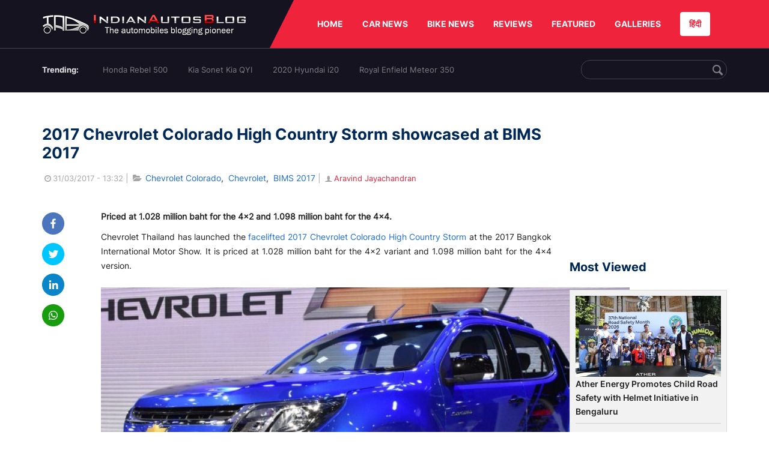

--- FILE ---
content_type: text/html; charset=UTF-8
request_url: https://indianautosblog.com/2017-chevrolet-colorado-high-country-storm-bims-2017-p262408
body_size: 11504
content:
<!DOCTYPE html>
<html lang="en" prefix="og: http://ogp.me/ns#">
<head>
    <meta http-equiv="content-type" content="text/html; charset=utf-8"/>
    <meta http-equiv="X-UA-Compatible" content="IE=edge">
    <meta name="viewport" content="width=device-width, initial-scale=1">
        <meta name="verifyownership" content="bb1d51b2a1149cc6b942c74d4b92e4ff"/>
    <meta property="fb:app_id" content="363891497720764"/>
    <link rel="profile" href="https://gmpg.org/xfn/11">
    <link rel="icon" href="/favicon.png" type="image/png">
    <link rel="shortcut icon" href="/favicon.ico" type="img/x-icon">
    <title>2017 Chevrolet Colorado High Country Storm - BIMS 2017 Live</title>

<meta name="description" content="Chevrolet Thailand has launched the facelifted 2017 Chevrolet Colorado High Country STORM at the 2017 Bangkok International Motor Show."/>
<meta name="original-source" content="https://indianautosblog.com/2017-chevrolet-colorado-high-country-storm-bims-2017-p262408" />
<link rel="canonical" href="https://indianautosblog.com/2017-chevrolet-colorado-high-country-storm-bims-2017-p262408" />
    <link rel="alternate" href="https://m.indianautosblog.com/2017-chevrolet-colorado-high-country-storm-bims-2017-p262408" media="only screen and (max-width: 640px)" />
    <link rel="alternate" href="https://m.indianautosblog.com/2017-chevrolet-colorado-high-country-storm-bims-2017-p262408" media="handheld" />
<meta property="og:type" content="article" />
<meta property="og:locale" content="en-IN" />
<meta property="og:title" content="2017 Chevrolet Colorado High Country Storm - BIMS 2017 Live" />
<meta property="og:description" content="Chevrolet Thailand has launched the facelifted 2017 Chevrolet Colorado High Country STORM at the 2017 Bangkok International Motor Show." />
<meta property="og:url" content="https://indianautosblog.com/2017-chevrolet-colorado-high-country-storm-bims-2017-p262408" />
<meta property="og:site_name" content="Indian Autos Blog" />
<meta property="article:publisher" content="https://www.facebook.com/IndianAutosBlog" />
<meta name="robots" content="max-image-preview:large, max-video-preview:-1" />
<meta property="article:published_time" content="2017-03-31T13:32:58+05:30" />
<meta property="og:image" content="https://img.indianautosblog.com/crop/620x324/2017/03/2017-Chevrolet-Colorado-High-Country-STORM-facelift-front-three-quarter-at-BIMS-2017.jpg" />
<meta property="og:image:secure_url" content="https://img.indianautosblog.com/crop/620x324/2017/03/2017-Chevrolet-Colorado-High-Country-STORM-facelift-front-three-quarter-at-BIMS-2017.jpg" />
<meta property="og:image:width" content="620" />
<meta property="og:image:height" content="324" />
<script>
    dataLayer = [{
        'contentAngle':'Chevrolet'}];
</script>
<meta name="twitter:card" content="summary_large_image" />
<meta name="twitter:description" content="Chevrolet Thailand has launched the facelifted 2017 Chevrolet Colorado High Country STORM at the 2017 Bangkok International Motor Show." />
<meta name="twitter:title" content="2017 Chevrolet Colorado High Country Storm - BIMS 2017 Live" />
<meta name="twitter:site" content="@indianautos" />
<meta name="twitter:image" content="https://img.indianautosblog.com/crop/620x324/2017/03/2017-Chevrolet-Colorado-High-Country-STORM-facelift-front-three-quarter-at-BIMS-2017.jpg" />
<meta name="twitter:creator" content="@indianautos" />
<link rel="amphtml" href="https://m.indianautosblog.com/2017-chevrolet-colorado-high-country-storm-bims-2017-p262408/amp" />
<script type='application/ld+json'>{"@context":"https:\/\/schema.org","@type":"Organization","url":"https:\/\/indianautosblog.com\/","sameAs":["https:\/\/www.facebook.com\/IndianAutosBlog","https:\/\/www.instagram.com\/indianautosblog\/","https:\/\/www.youtube.com\/IndianAutosBlog","https:\/\/www.pinterest.com\/IndianAutosBlog\/","https:\/\/twitter.com\/indianautos"],"@id":"https:\/\/indianautosblog.com\/#organization","name":"Indian Autos Blog","logo":"https:\/\/img.indianautosblog.com\/2017\/07\/Logo.png"}</script>
    <link rel='dns-prefetch' href='//indianautosblog.com'/>
    <link rel='dns-prefetch' href='//fonts.googleapis.com'/>
    <link rel='dns-prefetch' href='//maxcdn.bootstrapcdn.com'/>
    <link rel='dns-prefetch' href='//s.w.org'/>
    <link rel="alternate" type="application/rss+xml" title="Indian Autos blog &raquo; Feed" href="https://indianautosblog.com/feed"/>
            <link rel="alternate" type="application/rss+xml" title="Indian Autos blog &raquo; 2017-chevrolet-colorado-high-country-storm-bims-2017 Feed" href="https://indianautosblog.com/2017-chevrolet-colorado-high-country-storm-bims-2017-p262408/feed"/>
    
    <link rel="preload" href="https://static.indianautosblog.com/desktop/font/fontello.woff2" as="font" type="font/woff2" crossorigin>
    <link rel="preload" href="https://fonts.gstatic.com/s/googlesansdisplay/v14/ea8FacM9Wef3EJPWRrHjgE4B6CnlZxHVDv79oT3ZQZQ.woff2" as="font" type="font/woff2" crossorigin>
    <link rel="preload" href="https://fonts.gstatic.com/s/roboto/v20/KFOlCnqEu92Fr1MmWUlfBBc4AMP6lQ.woff2" as="font" type="font/woff2" crossorigin>

    <!--[if IE]>
    <link href="/css/all-ie-only.css" rel="stylesheet" type="text/css"/>
    <![endif]-->
        
    <link rel="stylesheet" type="text/css" media="all" href="https://static.indianautosblog.com/desktop/css/post.min.css?v=1.0.36&token=uvMAhO0yn4DX7LhH3rNGFA&ts=4076011907" />

    <style type="text/css">
        div.lg-sub-html a {
            color: whitesmoke;
        }
    </style>

    <link rel="icon" href="https://img.indianautosblog.com/2017/07/favicon.png" sizes="192x192"/>
    <link rel="apple-touch-icon-precomposed" href="https://img.indianautosblog.com/2017/07/favicon.png"/>
    <meta name="msapplication-TileImage" content="https://img.indianautosblog.com/2017/07/favicon.png"/>

    <!-- Google Tag Manager -->
    <script>(function (w, d, s, l, i) {
            w[l] = w[l] || [];
            w[l].push({
                'gtm.start':
                    new Date().getTime(), event: 'gtm.js'
            });
            var f = d.getElementsByTagName(s)[0],
                j = d.createElement(s), dl = l != 'dataLayer' ? '&l=' + l : '';
            j.async = true;
            j.src =
                'https://www.googletagmanager.com/gtm.js?id=' + i + dl;
            f.parentNode.insertBefore(j, f);
        })(window, document, 'script', 'dataLayer', 'GTM-W5P6XTL');</script>
    <!-- End Google Tag Manager -->
    <!-- <script data-ad-client="ca-pub-1348571685641357" async src="https://pagead2.googlesyndication.com/pagead/js/adsbygoogle.js"></script> -->
    <script async src="https://pagead2.googlesyndication.com/pagead/js/adsbygoogle.js?client=ca-pub-2428338756711925"
            crossorigin="anonymous"></script>
</head>
<body>
<div id="fb-root"></div>
<!-- Google Tag Manager (noscript) -->
    <!-- End Google Tag Manager (noscript) -->

<!-- nav-->
<div class="nav">
    <div class="container" style="position: relative">
        <div class="bg-logo">
                        <a href="/" class="logo" title="Latest car &amp; bike news: new launches, reviews &amp; more">
                <img width="340" height="35" src="https://static.indianautosblog.com/desktop/images/logo.png" alt="Latest car &amp; bike news: new launches, reviews &amp; more">
            </a>
                    </div>
        <nav>
            <ul id="menu-bar" class="left-nav">
                                    <li><a class="top-menu-item" href="/" title="HOME">HOME</a></li>
                                <li class="menu-full" rel="menu-car">
                    <a class="top-menu-item" href="/car-news" title="CAR NEWS">CAR NEWS</a>
                    <div id="menu-car" class="drop-menu">
                        <ul>
                            <li><a href="/car-news/alfa-romeo" title="Alfa Romeo">Alfa Romeo</a></li>
                            <li><a href="/car-news/audi" title="Audi">Audi</a></li>
                            <li><a href="/car-news/bentley" title="Bentley">Bentley</a></li>
                            <li><a href="/car-news/bmw" title="BMW">BMW</a></li>
                            <li><a href="/car-news/bugatti" title="Bugatti">Bugatti</a></li>
                            <li><a href="/car-news/general-motors/chevrolet" title="Chevrolet">Chevrolet</a></li>
                            <li><a href="/car-news/citroen" title="Citroen">Citroen</a></li>
                            <li><a href="/car-news/dacia" title="Dacia">Dacia</a></li>
                            <li><a href="/car-news/daihatsu" title="Daihatsu">Daihatsu</a></li>
                            <li><a href="/car-news/datsun" title="Datsun">Datsun</a></li>
                        </ul>
                        <ul>
                            <li><a href="/car-news/dc-design" title="DC Design">DC Design</a></li>
                            <li><a href="/car-news/ferrari" title="Ferrari">Ferrari</a></li>
                            <li><a href="/car-news/fiat" title="Fiat">Fiat</a></li>
                            <li><a href="/car-news/ford" title="Ford">Ford</a></li>
                            <li><a href="/car-news/honda" title="Honda">Honda</a></li>
                            <li><a href="/car-news/hyundai" title="Hyundai">Hyundai</a></li>
                            <li><a href="/car-news/infiniti" title="Infiniti">Infiniti</a></li>
                            <li><a href="/car-news/isuzu" title="Isuzu">Isuzu</a></li>
                            <li><a href="/car-news/jaguar" title="Jaguar">Jaguar</a></li>
                            <li><a href="/car-news/jeep" title="Jeep">Jeep</a></li>
                        </ul>
                        <ul>
                            <li><a href="/car-news/kia" title="Kia">Kia</a></li>
                            <li><a href="/car-news/lada" title="Lada">Lada</a></li>
                            <li><a href="/car-news/lamborghini" title="Lamborghini">Lamborghini</a></li>
                            <li><a href="/car-news/land-rover" title="Land Rover">Land Rover</a></li>
                            <li><a href="/car-news/lexus" title="Lexus">Lexus</a></li>
                            <li><a href="/car-news/mahindra" title="Mahindra">Mahindra</a></li>
                            <li><a href="/car-news/maruti-suzuki" title="Maruti Suzuki">Maruti Suzuki</a></li>
                            <li><a href="/car-news/maserati" title="Maserati">Maserati</a></li>
                            <li><a href="/car-news/mazda" title="Mazda">Mazda</a></li>
                            <li><a href="/car-news/mclaren" title="McLaren">McLaren</a></li>
                        </ul>
                        <ul>
                            <li><a href="/car-news/mercedes-benz">Mercedes-Benz</a></li>
                            <li><a href="/car-news/mini" title="Mini">Mini</a></li>
                            <li><a href="/car-news/mitsubishi" title="Mitsubishi">Mitsubishi</a></li>
                            <li><a href="/car-news/nissan" title="Nissan">Nissan</a></li>
                            <li><a href="/car-news/opel" title="Opel">Opel</a></li>
                            <li><a href="/car-news/perodua" title="Perodua">Perodua</a></li>
                            <li><a href="/car-news/peugeot" title="Peugeot">Peugeot</a></li>
                            <li><a href="/car-news/porsche" title="Porsche">Porsche</a></li>
                            <li><a href="/car-news/proton" title="Proton">Proton</a></li>
                            <li><a href="/car-news/renault" title="Renault">Renault</a></li>
                        </ul>
                        <ul>
                            <li><a href="/car-news/rolls-royce" title="Rolls Royce">Rolls Royce</a></li>
                            <li><a href="/car-news/skoda" title="Skoda">Skoda</a></li>
                            <li><a href="/car-news/ssangyong" title="Ssangyong">Ssangyong</a></li>
                            <li><a href="/car-news/suzuki" title="Suzuki">Suzuki</a></li>
                            <li><a href="/car-news/tata" title="Tata">Tata</a></li>
                            <li><a href="/car-news/tesla" title="Tesla">Tesla</a></li>
                            <li><a href="/car-news/toyota" title="Toyota">Toyota</a></li>
                            <li><a href="/car-news/volkswagen" title="Volkswagen">Volkswagen</a></li>
                            <li><a href="/car-news/volvo" title="Volvo">Volvo</a></li>
                            <li><a href="/car-news/mg" title="MG">MG</a></li>
                        </ul>
                    </div>
                </li>
                <li class="menu-full" rel="menu-bike">
                    <a class="top-menu-item" href="/motorcycles" title="BIKE NEWS">BIKE NEWS</a>
                    <div id="menu-bike" class="drop-menu">
                        <ul>
                            <li><a href="/motorcycles/aprilia" title="Aprilia">Aprilia</a></li>
                            <li><a href="/motorcycles/bmw-motorrad" title="BMW">BMW</a></li>
                            <li><a href="/motorcycles/bajaj" title="Bajaj">Bajaj</a></li>
                            <li><a href="/motorcycles/benelli" title="Benelli">Benelli</a></li>
                            <li><a href="/motorcycles/bimota" title="Bimota">Bimota</a></li>
                            <li><a href="/motorcycles/dsk-benelli" title="DSK-Benelli">DSK-Benelli</a></li>
                            <li><a href="/motorcycles/jawa" title="Jawa">Jawa</a></li>
                        </ul>
                        <ul>
                            <li><a href="/motorcycles/dsk-hyosung">DSK-Hyosung</a></li>
                            <li><a href="/motorcycles/ducati" title="Ducati">Ducati</a></li>
                            <li><a href="/motorcycles/ktm/husqvarna" title="Husqvarna">Husqvarna</a></li>
                            <li><a href="/motorcycles/harley-davidson" title="Harley">Harley</a></li>
                            <li><a href="/motorcycles/hero-motocorp" title="Hero">Hero</a></li>
                            <li><a href="/motorcycles/honda-motorcycles" title="Honda">Honda</a></li>
                            <li><a href="/motorcycles/cfmoto" title="CFMoto">CFMoto</a></li>
                        </ul>
                        <ul>
                            <li><a href="/motorcycles/indian-2" title="Indian">Indian</a></li>
                            <li><a href="/motorcycles/ktm" title="KTM">KTM</a></li>
                            <li><a href="/motorcycles/bajaj/kawasaki" title="Kawasaki">Kawasaki</a></li>
                            <li><a href="/motorcycles/kymco" title="KYMCO">KYMCO</a></li>
                            <li><a href="/motorcycles/mahindra-2wheelers" title="Mahindra">Mahindra</a></li>
                            <li><a href="/motorcycles/moto-guzzi" title="Moto Guzzi">Moto Guzzi</a></li>
                        </ul>
                        <ul>
                            <li><a href="/motorcycles/moto-morini" title="Moto Morini">Moto Morini</a></li>
                            <li><a href="/motorcycles/mv-agusta" title="MV Agusta">MV Agusta</a></li>
                            <li><a href="/motorcycles/piaggio" title="Piaggio">Piaggio</a></li>
                            <li><a href="/motorcycles/royal-enfield" title="Royal Enfield">Royal Enfield</a></li>
                            <li><a href="/motorcycles/suzuki-motorcycles-2" title="Suzuki">Suzuki</a></li>
                            <li><a href="/motorcycles/sym" title="SYM">SYM</a></li>
                        </ul>
                        <ul>
                            <li><a href="/motorcycles/triumph-2" title="Triumph">Triumph</a></li>
                            <li><a href="/motorcycles/tvs" title="TVS">TVS</a></li>
                            <li><a href="/motorcycles/um-global-motorcycles" title="UM Global">UM Global</a></li>
                            <li><a href="/motorcycles/vardenchi" title="Vardenchi">Vardenchi</a></li>
                            <li><a href="/motorcycles/piaggio/vespa" title="Vespa">Vespa</a></li>
                            <li><a href="/motorcycles/yamaha" title="Yamaha">Yamaha</a></li>
                        </ul>
                    </div>
                </li>
                <li class="menu-box" rel="menu-reviews">
                    <a class="top-menu-item" href="/car-reviews" title="REVIEWS">REVIEWS</a>
                    <div id="menu-reviews" class="drop-menu">
                        <ul>
                            <li><a href="/car-reviews" title="Car Reviews">Car Reviews</a></li>
                            <li><a href="/bike-reviews" title="Bike Reviews">Bike Reviews</a></li>
                        </ul>
                    </div>
                </li>
                <li><a class="top-menu-item" href="/featured" title="FEATURED">FEATURED</a></li>
                <li class="menu-box " rel="menu-galleries">
                    <a class="top-menu-item" href="/photo" title="GALLERIES">GALLERIES</a>
                    <div id="menu-galleries" class="drop-menu">
                        <ul>
                            <li><a href="/photo" title="Photos">Photos</a></li>
                            <li><a href="/video" title="Videos">Videos</a></li>
                        </ul>
                    </div>
                </li>
                                                                                                                                                                                                                    <a class="change-language" href="https://hindi.indianautosblog.com/" title="िंदी" >हिंदी</a>
            </ul>
                                </nav><!--end nav-->
    </div><!--end container-->
</div><!--end nav-->

<div class="top-search">
    <div class="container">
            <ul class="menu-search">
        <li><div class="f-rb white-clr">Trending:</div></li>
                    <li><a href="https://indianautosblog.com/honda-rebel-500.html" title="Honda Rebel 500">Honda Rebel 500</a></li>
                    <li><a href="https://indianautosblog.com/kia-sonet.html" title="Kia Sonet Kia QYI">Kia Sonet Kia QYI</a></li>
                    <li class="last"><a href="https://indianautosblog.com/hyundai-i20.html" title="2020 Hyundai i20">2020 Hyundai i20</a></li>
                    <li><a href="https://indianautosblog.com/royal-enfield-meteor.html" title="Royal Enfield Meteor 350">Royal Enfield Meteor 350</a></li>
                    </ul>

                <div class="control custom-input">
            <input class="form-control" id="keywordSearch">
            <i class="icon-search" id="btnSearch"></i>
        </div>
    </div><!--end container-->
</div><!--end top-search-->
    <section class="list-new1">
        <div class="container">
            <div class="left current-story">
                <section class="list-car-left ">
                    <h1 class="title-30 mg-top-54"
                        data-url="https://indianautosblog.com/2017-chevrolet-colorado-high-country-storm-bims-2017-p262408">2017 Chevrolet Colorado High Country Storm showcased at BIMS 2017</h1>
                    <span class="date-creat gray-clr">
                        <i class="icon-clock"></i>31/03/2017 - 13:32
                    </span>
                    <span class="mg-9-10 gray-clr">|</span>
                    <span class="Reviews"> <i class="icon-folder-open"></i> <a href="/chevrolet-colorado.html" rel="tag">Chevrolet Colorado</a>, &nbsp;<a href="/chevrolet" rel="tag">Chevrolet</a>, &nbsp;<a href="/bims-2017" rel="tag">BIMS 2017</a></span>
                                            <span class="mg-9-10 gray-clr">|</span>
                        <a href="/author/aravindj" title="Aravind Jayachandran" class="ic-user"><i
                                    class="icon-user"></i>Aravind Jayachandran</a>
                                        <div class="detail-news">
                        <div class="fb-detail">
                            <ul class="menu-fb">
    <li><a id="btn-share"
           data-link="https://www.facebook.com/sharer/sharer.php?u=https://indianautosblog.com/2017-chevrolet-colorado-high-country-storm-bims-2017-p262408"
           data-href="https://indianautosblog.com/2017-chevrolet-colorado-high-country-storm-bims-2017-p262408" data-no-popup="true">
            <img width="37" height="37" src="https://static.indianautosblog.com/desktop/images/1.png" alt="facebook"></a>
    </li>

    <li><a data-link="https://twitter.com/intent/tweet?url=https://indianautosblog.com/2017-chevrolet-colorado-high-country-storm-bims-2017-p262408"
           target="popupwindow"
           onclick="window.open('https://twitter.com/intent/tweet?text=https://indianautosblog.com/2017-chevrolet-colorado-high-country-storm-bims-2017-p262408', 'popupwindow', 'scrollbars=yes,width=600,height=580');return true">
            <img width="37" height="37" src="https://static.indianautosblog.com/desktop/images/2.png" alt="twitter"></a></li>

    <li>
        <a data-link="https://www.linkedin.com/cws/share?url=https://indianautosblog.com/2017-chevrolet-colorado-high-country-storm-bims-2017-p262408" target="popupwindow"
           onclick="window.open('https://www.linkedin.com/cws/share?url=https://indianautosblog.com/2017-chevrolet-colorado-high-country-storm-bims-2017-p262408', 'popupwindow', 'scrollbars=yes,width=600,height=580');return true">
            <img width="37" height="37" src="https://static.indianautosblog.com/desktop/images/4.png" alt="linkedin">
        </a>
    </li>

    
    <li>
        <a data-link="https://api.whatsapp.com/send?text=https://indianautosblog.com/2017-chevrolet-colorado-high-country-storm-bims-2017-p262408"
           target="popupwindow"
           onclick="window.open('https://api.whatsapp.com/send?text=https://indianautosblog.com/2017-chevrolet-colorado-high-country-storm-bims-2017-p262408', 'popupwindow', 'scrollbars=yes,width=600,height=580');return true">
            <img width="37" height="37" src="https://static.indianautosblog.com/desktop/images/5.png" alt="whatsapp">
        </a>
    </li>
    </ul>                        </div>

                        <div class="new-detail">
                            <div class="main-new-content">
                                <p><strong>Priced at 1.028 million baht for the 4x2 and 1.098 million baht for the 4x4.</strong></p>
<p>Chevrolet Thailand has launched the <a href="http://indianautosblog.com/2017/03/2017-chevrolet-colorado-high-country-storm-unveiled-261444">facelifted 2017 Chevrolet Colorado High Country Storm</a> at the 2017 Bangkok International Motor Show. It is priced at 1.028 million baht for the 4x2 variant and 1.098 million baht for the 4x4 version.</p>
<p><a href="https://img.indianautosblog.com/2017/03/2017-Chevrolet-Colorado-High-Country-STORM-facelift-front-three-quarter-at-BIMS-2017.jpg"><img src="https://img.indianautosblog.com/resize/750x-/no-image.jpg" data-src="https://img.indianautosblog.com/resize/770x-/2017/03/2017-Chevrolet-Colorado-High-Country-STORM-facelift-front-three-quarter-at-BIMS-2017.jpg" width="880" height="586" class="aligncenter wp-image-262416 lazy-image" alt="2017 Chevrolet Colorado High Country STORM (facelift) front three quarter at BIMS 2017" /></a></p>
<p>Slotting above the regular Colorado High Country, the Storm version comes with a black accessory package that comprises of a sport bar, gloss black 18-inch alloy wheels, black door handles, gloss black tailgate handle, outer belt moulding and a black plastic rear bumper with parking sensors. The hood features the Colorado High Country logo and a 'Storm' decal across the profile. Also new is the ‘Blue Me Away’ exterior colour, as seen in the show car.</p>
<p>Some of the standard equipment in the new Chevrolet Colorado High Country STORM include Automatic headlamp on/off, remote start, tire pressure monitoring system, Chevrolet MyLink infotainment system with Apple CarPlay and Siri Eyes Free, three airbags (dual airbag plus driver's knee airbag), Lane Departure Warning and Forward Collision Alert.</p>
<p><a href="https://img.indianautosblog.com/2017/03/2017-Chevrolet-Colorado-High-Country-STORM-facelift-dashboard-at-BIMS-2017.jpg"><img src="https://img.indianautosblog.com/resize/750x-/no-image.jpg" data-src="https://img.indianautosblog.com/resize/770x-/2017/03/2017-Chevrolet-Colorado-High-Country-STORM-facelift-dashboard-at-BIMS-2017.jpg" width="880" height="586" class="aligncenter wp-image-262409 lazy-image" alt="2017 Chevrolet Colorado High Country STORM (facelift) dashboard at BIMS 2017" /></a></p>
<p>Under the hood is a 2.5-litre DURAMAX turbodiesel four-cylinder engine that produces 132 kW (180 hp) at 3,600 rpm and 440 Nm of torque at 2,000 rpm. The Euro IV-compliant engine is paired to a 6-speed automatic transmission as standard and can be had with a 4x4 drivetrain.</p>

                            </div>

                                <div class="gallery">
        <h2 class="f-rb fsize-17">2017 Chevrolet Colorado High Country Storm</h2>
        <ul class="list-gallery" id="lightgallery">
                            <li data-sub-html="2017 Chevrolet Colorado High Country STORM (facelift) front at BIMS 2017" data-src="https://img.indianautosblog.com/2017/03/2017-Chevrolet-Colorado-High-Country-STORM-facelift-front-at-BIMS-2017.jpg">
                    <a class="thumbnail" title="2017 Chevrolet Colorado High Country STORM (facelift) front at BIMS 2017">
                        <img class="lazy-image imgGallery" width="172" height="96" src="https://img.indianautosblog.com/crop/172x96/2017/03/2017-Chevrolet-Colorado-High-Country-STORM-facelift-front-at-BIMS-2017.jpg" data-src="https://img.indianautosblog.com/crop/172x96/2017/03/2017-Chevrolet-Colorado-High-Country-STORM-facelift-front-at-BIMS-2017.jpg" alt="2017 Chevrolet Colorado High Country STORM (facelift) front at BIMS 2017">
                    </a>
                </li>
                            <li data-sub-html="2017 Chevrolet Colorado High Country STORM (facelift) front three quarter at BIMS 2017" data-src="https://img.indianautosblog.com/2017/03/2017-Chevrolet-Colorado-High-Country-STORM-facelift-front-three-quarter-at-BIMS-2017.jpg">
                    <a class="thumbnail" title="2017 Chevrolet Colorado High Country STORM (facelift) front three quarter at BIMS 2017">
                        <img class="lazy-image imgGallery" width="172" height="96" src="https://img.indianautosblog.com/crop/172x96/2017/03/2017-Chevrolet-Colorado-High-Country-STORM-facelift-front-three-quarter-at-BIMS-2017.jpg" data-src="https://img.indianautosblog.com/crop/172x96/2017/03/2017-Chevrolet-Colorado-High-Country-STORM-facelift-front-three-quarter-at-BIMS-2017.jpg" alt="2017 Chevrolet Colorado High Country STORM (facelift) front three quarter at BIMS 2017">
                    </a>
                </li>
                            <li data-sub-html="2017 Chevrolet Colorado High Country STORM (facelift) side at BIMS 2017" data-src="https://img.indianautosblog.com/2017/03/2017-Chevrolet-Colorado-High-Country-STORM-facelift-side-at-BIMS-2017.jpg">
                    <a class="thumbnail" title="2017 Chevrolet Colorado High Country STORM (facelift) side at BIMS 2017">
                        <img class="lazy-image imgGallery" width="172" height="96" src="https://img.indianautosblog.com/crop/172x96/2017/03/2017-Chevrolet-Colorado-High-Country-STORM-facelift-side-at-BIMS-2017.jpg" data-src="https://img.indianautosblog.com/crop/172x96/2017/03/2017-Chevrolet-Colorado-High-Country-STORM-facelift-side-at-BIMS-2017.jpg" alt="2017 Chevrolet Colorado High Country STORM (facelift) side at BIMS 2017">
                    </a>
                </li>
                            <li data-sub-html="2017 Chevrolet Colorado High Country STORM (facelift) rear three quarter at BIMS 2017" data-src="https://img.indianautosblog.com/2017/03/2017-Chevrolet-Colorado-High-Country-STORM-facelift-rear-three-quarter-at-BIMS-2017.jpg">
                    <a class="thumbnail" title="2017 Chevrolet Colorado High Country STORM (facelift) rear three quarter at BIMS 2017">
                        <img class="lazy-image imgGallery" width="172" height="96" src="https://img.indianautosblog.com/crop/172x96/2017/03/2017-Chevrolet-Colorado-High-Country-STORM-facelift-rear-three-quarter-at-BIMS-2017.jpg" data-src="https://img.indianautosblog.com/crop/172x96/2017/03/2017-Chevrolet-Colorado-High-Country-STORM-facelift-rear-three-quarter-at-BIMS-2017.jpg" alt="2017 Chevrolet Colorado High Country STORM (facelift) rear three quarter at BIMS 2017">
                    </a>
                </li>
                            <li data-sub-html="2017 Chevrolet Colorado High Country STORM (facelift) rear quarter at BIMS 2017" data-src="https://img.indianautosblog.com/2017/03/2017-Chevrolet-Colorado-High-Country-STORM-facelift-rear-quarter-at-BIMS-2017.jpg">
                    <a class="thumbnail" title="2017 Chevrolet Colorado High Country STORM (facelift) rear quarter at BIMS 2017">
                        <img class="lazy-image imgGallery" width="172" height="96" src="https://img.indianautosblog.com/crop/172x96/2017/03/2017-Chevrolet-Colorado-High-Country-STORM-facelift-rear-quarter-at-BIMS-2017.jpg" data-src="https://img.indianautosblog.com/crop/172x96/2017/03/2017-Chevrolet-Colorado-High-Country-STORM-facelift-rear-quarter-at-BIMS-2017.jpg" alt="2017 Chevrolet Colorado High Country STORM (facelift) rear quarter at BIMS 2017">
                    </a>
                </li>
                            <li data-sub-html="2017 Chevrolet Colorado High Country STORM (facelift) rear at BIMS 2017" data-src="https://img.indianautosblog.com/2017/03/2017-Chevrolet-Colorado-High-Country-STORM-facelift-rear-at-BIMS-2017.jpg">
                    <a class="thumbnail" title="2017 Chevrolet Colorado High Country STORM (facelift) rear at BIMS 2017">
                        <img class="lazy-image imgGallery" width="172" height="96" src="https://img.indianautosblog.com/crop/172x96/2017/03/2017-Chevrolet-Colorado-High-Country-STORM-facelift-rear-at-BIMS-2017.jpg" data-src="https://img.indianautosblog.com/crop/172x96/2017/03/2017-Chevrolet-Colorado-High-Country-STORM-facelift-rear-at-BIMS-2017.jpg" alt="2017 Chevrolet Colorado High Country STORM (facelift) rear at BIMS 2017">
                    </a>
                </li>
                            <li data-sub-html="2017 Chevrolet Colorado High Country STORM (facelift) front cabin at BIMS 2017" data-src="https://img.indianautosblog.com/2017/03/2017-Chevrolet-Colorado-High-Country-STORM-facelift-front-cabin-at-BIMS-2017.jpg">
                    <a class="thumbnail" title="2017 Chevrolet Colorado High Country STORM (facelift) front cabin at BIMS 2017">
                        <img class="lazy-image imgGallery" width="172" height="96" src="https://img.indianautosblog.com/crop/172x96/2017/03/2017-Chevrolet-Colorado-High-Country-STORM-facelift-front-cabin-at-BIMS-2017.jpg" data-src="https://img.indianautosblog.com/crop/172x96/2017/03/2017-Chevrolet-Colorado-High-Country-STORM-facelift-front-cabin-at-BIMS-2017.jpg" alt="2017 Chevrolet Colorado High Country STORM (facelift) front cabin at BIMS 2017">
                    </a>
                </li>
                            <li data-sub-html="2017 Chevrolet Colorado High Country STORM (facelift) dashboard at BIMS 2017" data-src="https://img.indianautosblog.com/2017/03/2017-Chevrolet-Colorado-High-Country-STORM-facelift-dashboard-at-BIMS-2017.jpg">
                    <a class="thumbnail" title="2017 Chevrolet Colorado High Country STORM (facelift) dashboard at BIMS 2017">
                        <img class="lazy-image imgGallery" width="172" height="96" src="https://img.indianautosblog.com/crop/172x96/2017/03/2017-Chevrolet-Colorado-High-Country-STORM-facelift-dashboard-at-BIMS-2017.jpg" data-src="https://img.indianautosblog.com/crop/172x96/2017/03/2017-Chevrolet-Colorado-High-Country-STORM-facelift-dashboard-at-BIMS-2017.jpg" alt="2017 Chevrolet Colorado High Country STORM (facelift) dashboard at BIMS 2017">
                    </a>
                </li>
                            <li data-sub-html="2017 Chevrolet Colorado High Country STORM (facelift) rear cabin at BIMS 2017" data-src="https://img.indianautosblog.com/2017/03/2017-Chevrolet-Colorado-High-Country-STORM-facelift-rear-cabin-at-BIMS-2017.jpg">
                    <a class="thumbnail" title="2017 Chevrolet Colorado High Country STORM (facelift) rear cabin at BIMS 2017">
                        <img class="lazy-image imgGallery" width="172" height="96" src="https://img.indianautosblog.com/crop/172x96/2017/03/2017-Chevrolet-Colorado-High-Country-STORM-facelift-rear-cabin-at-BIMS-2017.jpg" data-src="https://img.indianautosblog.com/crop/172x96/2017/03/2017-Chevrolet-Colorado-High-Country-STORM-facelift-rear-cabin-at-BIMS-2017.jpg" alt="2017 Chevrolet Colorado High Country STORM (facelift) rear cabin at BIMS 2017">
                    </a>
                </li>
                    </ul>
    </div>

                            <div class="like">
                                <div style="margin: 14px 0px 18px">
                                    <ul>
                                        <li>
                                            <div class="fb-like" data-href="https://indianautosblog.com/2017-chevrolet-colorado-high-country-storm-bims-2017-p262408"
                                                 data-layout="button_count" data-action="like" data-size="small"
                                                 data-show-faces="false" data-share="false"></div>
                                        </li>
                                    </ul>
                                </div>
                                <div class="fb-comments" data-href="https://indianautosblog.com/2017-chevrolet-colorado-high-country-storm-bims-2017-p262408" data-numposts="5"
                                     data-width="100%"></div>
                            </div>
                        </div>
                    </div><!--end detail-news-->
                </section><!--end section populer-->

                                    <section class="list-new2-2" id="latestDetailPost-News">
                        <h2 class="title-30">You might also like</h2>
        <ul class="list-news-d2">
                            <li class='clear'>
                    <a title="SUV Crash Wrecks Garage, Damaging C3 Corvette and Chevy Nova" href="/suv-crash-wrecks-garage-damaging-c3-corvette-and-chevy-nova-p327446" class="img-sp">
                        <img class="lazy-image" width="262" height="147"
                             src="https://img.indianautosblog.com/crop/262x147/no-image.jpg" data-src="https://img.indianautosblog.com/crop/262x147/gallery/2025/03/21/suv-crash-7858.jpg" alt="SUV Crash Wrecks Garage, Damaging C3 Corvette and Chevy Nova">
                    </a>
                    <div class="info-car">
                        <h3 class="list-title"><a href="/suv-crash-wrecks-garage-damaging-c3-corvette-and-chevy-nova-p327446" class="name-pro"
                                                  title="SUV Crash Wrecks Garage, Damaging C3 Corvette and Chevy Nova">SUV Crash Wrecks Garage, Damaging C3 Corvette and Chevy Nova</a></h3>
                        <span class="date-creat"> <i class="icon-clock"></i> 21/03/2025 - 10:01</span>
                    </div>
                </li>
                            <li >
                    <a title="Baojun 510 becomes Chevrolet Groove to rival Hyundai Creta overseas - Report" href="/baojun-510-becomes-chevrolet-groove-rival-hyundai-creta-overseas-p320732" class="img-sp">
                        <img class="lazy-image" width="262" height="147"
                             src="https://img.indianautosblog.com/crop/262x147/no-image.jpg" data-src="https://img.indianautosblog.com/crop/262x147/2020/05/22/chevrolet-groove-interior-exterior-70cf.jpg" alt="Baojun 510 becomes Chevrolet Groove to rival Hyundai Creta overseas - Report">
                    </a>
                    <div class="info-car">
                        <h3 class="list-title"><a href="/baojun-510-becomes-chevrolet-groove-rival-hyundai-creta-overseas-p320732" class="name-pro"
                                                  title="Baojun 510 becomes Chevrolet Groove to rival Hyundai Creta overseas - Report">Baojun 510 becomes Chevrolet Groove to rival Hyundai Creta overseas - Report</a></h3>
                        <span class="date-creat"> <i class="icon-clock"></i> 22/05/2020 - 12:49</span>
                    </div>
                </li>
                            <li >
                    <a title="MG Hector (Chevrolet Captiva) front end installed on Chevrolet Colorado [Video]" href="/mg-hector-chevrolet-captiva-front-end-installed-chevrolet-colorado-video-p320422" class="img-sp">
                        <img class="lazy-image" width="262" height="147"
                             src="https://img.indianautosblog.com/crop/262x147/no-image.jpg" data-src="https://img.indianautosblog.com/crop/262x147/2020/04/27/modified-chevrolet-colorado-mg-hector-front-end-062a.jpg" alt="MG Hector (Chevrolet Captiva) front end installed on Chevrolet Colorado [Video]">
                    </a>
                    <div class="info-car">
                        <h3 class="list-title"><a href="/mg-hector-chevrolet-captiva-front-end-installed-chevrolet-colorado-video-p320422" class="name-pro"
                                                  title="MG Hector (Chevrolet Captiva) front end installed on Chevrolet Colorado [Video]">MG Hector (Chevrolet Captiva) front end installed on Chevrolet Colorado [Video]</a></h3>
                        <span class="date-creat"> <i class="icon-clock"></i> 27/04/2020 - 14:58</span>
                    </div>
                </li>
                            <li class='clear'>
                    <a title="World Exclusive: 2020 Chevrolet Blazer XL design and specs leaked" href="/world-exclusive-2020-chevrolet-blazer-xl-leaked-p318700" class="img-sp">
                        <img class="lazy-image" width="262" height="147"
                             src="https://img.indianautosblog.com/crop/262x147/no-image.jpg" data-src="https://img.indianautosblog.com/crop/262x147/2019/10/17/2020-chevrolet-blazer-xl-front-three-quarters-leak-acac.jpg" alt="World Exclusive: 2020 Chevrolet Blazer XL design and specs leaked">
                    </a>
                    <div class="info-car">
                        <h3 class="list-title"><a href="/world-exclusive-2020-chevrolet-blazer-xl-leaked-p318700" class="name-pro"
                                                  title="World Exclusive: 2020 Chevrolet Blazer XL design and specs leaked">World Exclusive: 2020 Chevrolet Blazer XL design and specs leaked</a></h3>
                        <span class="date-creat"> <i class="icon-clock"></i> 17/10/2019 - 19:00</span>
                    </div>
                </li>
                            <li >
                    <a title="2019 Chevrolet Captiva - BIMS 2019 Live" href="/2019-chevrolet-captiva-bims-2019-live-p316837" class="img-sp">
                        <img class="lazy-image" width="262" height="147"
                             src="https://img.indianautosblog.com/crop/262x147/no-image.jpg" data-src="https://img.indianautosblog.com/crop/262x147/2019/03/27/2019-chevrolet-captiva-bims-2019-images-front-thre-4828.jpg" alt="2019 Chevrolet Captiva - BIMS 2019 Live">
                    </a>
                    <div class="info-car">
                        <h3 class="list-title"><a href="/2019-chevrolet-captiva-bims-2019-live-p316837" class="name-pro"
                                                  title="2019 Chevrolet Captiva - BIMS 2019 Live">2019 Chevrolet Captiva - BIMS 2019 Live</a></h3>
                        <span class="date-creat"> <i class="icon-clock"></i> 27/03/2019 - 12:46</span>
                    </div>
                </li>
                            <li >
                    <a title="Thailand to get China’s Baojun 530 &amp; India’s MG Hector as Chevrolet Captiva" href="/thailand-chevrolet-captiva-p316794" class="img-sp">
                        <img class="lazy-image" width="262" height="147"
                             src="https://img.indianautosblog.com/crop/262x147/no-image.jpg" data-src="https://img.indianautosblog.com/crop/262x147/2019/03/22/2019-chevrolet-captiva-front-845e.jpg" alt="Thailand to get China’s Baojun 530 &amp; India’s MG Hector as Chevrolet Captiva">
                    </a>
                    <div class="info-car">
                        <h3 class="list-title"><a href="/thailand-chevrolet-captiva-p316794" class="name-pro"
                                                  title="Thailand to get China’s Baojun 530 &amp; India’s MG Hector as Chevrolet Captiva">Thailand to get China’s Baojun 530 &amp; India’s MG Hector as Chevrolet Captiva</a></h3>
                        <span class="date-creat"> <i class="icon-clock"></i> 23/03/2019 - 09:37</span>
                    </div>
                </li>
                    </ul>
    </section><!--end -list-new2-2-->
                                                
                                    <a href="javascript:void(0);"
                       class="next-post"
                       data-target-url="/ajax/load-next-post"
                       data-token="ldKjbLf5zTUSgtoZAz54Ifi+50/aMh/tzDDusdgI+PxeS4gSUIqST6YltmsG8Eoo">
                    </a>
                    <div id="loading-panel" class="wrapper hidden">
    <div class="wrapper-cell">
        <div class="image animated-background" style="width: 100%;"></div>
        <div class="text">
            <div class="text-title animated-background"></div>
            <div class="text-title animated-background"></div>
            <div class="text-title animated-background"></div>
            <div class="text-title animated-background"></div>
            <div class="text-title animated-background"></div>
            <div class="text-title animated-background"></div>
            <div class="text-title animated-background"></div>
        </div>
    </div>
</div>                                <div class="qc">
                    <a href="/submit-spy-shots-and-get-bragging-rights-pg29" title="Submit Spy Shots and Get Bragging Rights">
                        <img  class="lazy-image" width="608" height="100" data-src="https://static.indianautosblog.com/desktop/images/qc_v3.jpg" alt="Submit Spy Shots and Get Bragging Rights"/>
                    </a>
                </div>
            </div><!--end left-->

            <div class="right">
                
                                    <script async src="https://pagead2.googlesyndication.com/pagead/js/adsbygoogle.js"></script>
<!-- Right banner - detail page 2 -->
<ins class="adsbygoogle"
     style="display:inline-block;width:262px;height:218px"
     data-ad-client="ca-pub-1348571685641357"
     data-ad-slot="5162060050"></ins>
<script>
     (adsbygoogle = window.adsbygoogle || []).push({});
</script>
                
                <div class="ad-position" id="ads_position_7">
                                    </div>

                <div class="ad-position" id="ads_position_8">
                                    </div>
                <script type="text/javascript">
                    var adsPositions = window.adsPositions || [];
                    adsPositions.pageId = 3;
                    adsPositions.cateId = 0;
                    adsPositions.push({
                        position_id: 7
                    });
                    adsPositions.push({
                        position_id: 8
                    });
                </script>
                <h2 class="title-24">Most Viewed</h2>
                <section class="list-car-right mg-bottom-50">
                    <ul class="list-new-right list-car-home">
                                                    <li>
                                <a href="/ather-energy-promotes-child-road-safety-with-helmet-initiative-in-bengaluru-p328207" class="img-sp" title="Ather Energy Promotes Child Road Safety with Helmet Initiative in Bengaluru">
                                    <img class="lazy-image" width="242" height="135" src="https://img.indianautosblog.com/crop/242x135/no-image.jpg" data-src="https://img.indianautosblog.com/crop/242x135/2026/01/23/ather-energy-promotes-child-road-safety-with-helme-dcba.jpg" alt="Ather Energy Promotes Child Road Safety with Helmet Initiative in Bengaluru">
                                </a>
                                <div class="info-car">
                                    <h3 class="list-title">
                                        <a href="/ather-energy-promotes-child-road-safety-with-helmet-initiative-in-bengaluru-p328207" class="name-pro" title="Ather Energy Promotes Child Road Safety with Helmet Initiative in Bengaluru">
                                            Ather Energy Promotes Child Road Safety with Helmet Initiative in Bengaluru
                                        </a>
                                    </h3>
                                </div>
                            </li>
                                                    <li>
                                <a href="/mahindra-thar-roxx-star-edn-launched-at-1685-lakh-p328206" class="img-sp" title="Mahindra Thar ROXX STAR EDN With Bespoke Cosmetic Upgrades Launched at ₹16.85 Lakh">
                                    <img class="lazy-image" width="242" height="135" src="https://img.indianautosblog.com/crop/242x135/no-image.jpg" data-src="https://img.indianautosblog.com/crop/242x135/2026/01/23/mahindra-thar-roxx-star-edn-611f.jpeg" alt="Mahindra Thar ROXX STAR EDN With Bespoke Cosmetic Upgrades Launched at ₹16.85 Lakh">
                                </a>
                                <div class="info-car">
                                    <h3 class="list-title">
                                        <a href="/mahindra-thar-roxx-star-edn-launched-at-1685-lakh-p328206" class="name-pro" title="Mahindra Thar ROXX STAR EDN With Bespoke Cosmetic Upgrades Launched at ₹16.85 Lakh">
                                            Mahindra Thar ROXX STAR EDN With Bespoke Cosmetic Upgrades Launched at ₹16.85 Lakh
                                        </a>
                                    </h3>
                                </div>
                            </li>
                                                    <li>
                                <a href="/xiaomi-su7-sets-new-24-hour-ev-endurance-record-p328205" class="img-sp" title="Xiaomi SU7 Sets New 24-Hour EV Endurance Record">
                                    <img class="lazy-image" width="242" height="135" src="https://img.indianautosblog.com/crop/242x135/no-image.jpg" data-src="https://img.indianautosblog.com/crop/242x135/2026/01/23/xiaomi-su7-sets-new-24-hour-ev-endurance-record-2-1a3a.jpg" alt="Xiaomi SU7 Sets New 24-Hour EV Endurance Record">
                                </a>
                                <div class="info-car">
                                    <h3 class="list-title">
                                        <a href="/xiaomi-su7-sets-new-24-hour-ev-endurance-record-p328205" class="name-pro" title="Xiaomi SU7 Sets New 24-Hour EV Endurance Record">
                                            Xiaomi SU7 Sets New 24-Hour EV Endurance Record
                                        </a>
                                    </h3>
                                </div>
                            </li>
                                                    <li>
                                <a href="/volkswagen-tayron-r-line-local-assembly-begins-in-india-p328204" class="img-sp" title="Volkswagen Tayron R-Line Local Assembly Begins in India">
                                    <img class="lazy-image" width="242" height="135" src="https://img.indianautosblog.com/crop/242x135/no-image.jpg" data-src="https://img.indianautosblog.com/crop/242x135/2026/01/23/volkswagen-tayron-r-line-local-assembly-begins-in-7bec.jpeg" alt="Volkswagen Tayron R-Line Local Assembly Begins in India">
                                </a>
                                <div class="info-car">
                                    <h3 class="list-title">
                                        <a href="/volkswagen-tayron-r-line-local-assembly-begins-in-india-p328204" class="name-pro" title="Volkswagen Tayron R-Line Local Assembly Begins in India">
                                            Volkswagen Tayron R-Line Local Assembly Begins in India
                                        </a>
                                    </h3>
                                </div>
                            </li>
                                                    <li>
                                <a href="/tata-xpres-petrol-and-cng-launched-prices-start-at-559-lakh-p328203" class="img-sp" title="Tata XPRES Petrol and CNG Launched, Prices Start at ₹5.59 Lakh">
                                    <img class="lazy-image" width="242" height="135" src="https://img.indianautosblog.com/crop/242x135/no-image.jpg" data-src="https://img.indianautosblog.com/crop/242x135/2026/01/23/tata-xpres-front-exterior-8835.jpg" alt="Tata XPRES Petrol and CNG Launched, Prices Start at ₹5.59 Lakh">
                                </a>
                                <div class="info-car">
                                    <h3 class="list-title">
                                        <a href="/tata-xpres-petrol-and-cng-launched-prices-start-at-559-lakh-p328203" class="name-pro" title="Tata XPRES Petrol and CNG Launched, Prices Start at ₹5.59 Lakh">
                                            Tata XPRES Petrol and CNG Launched, Prices Start at ₹5.59 Lakh
                                        </a>
                                    </h3>
                                </div>
                            </li>
                                                    <li>
                                <a href="/mercedes-amg-f1-partners-with-microsoft-to-boost-ai-and-cloud-operations-p328202" class="img-sp" title="Mercedes-AMG F1 Partners with Microsoft to Boost AI and Cloud Operations">
                                    <img class="lazy-image" width="242" height="135" src="https://img.indianautosblog.com/crop/242x135/no-image.jpg" data-src="https://img.indianautosblog.com/crop/242x135/2026/01/22/microsft-mercedes-amg-f1-3327.jpg" alt="Mercedes-AMG F1 Partners with Microsoft to Boost AI and Cloud Operations">
                                </a>
                                <div class="info-car">
                                    <h3 class="list-title">
                                        <a href="/mercedes-amg-f1-partners-with-microsoft-to-boost-ai-and-cloud-operations-p328202" class="name-pro" title="Mercedes-AMG F1 Partners with Microsoft to Boost AI and Cloud Operations">
                                            Mercedes-AMG F1 Partners with Microsoft to Boost AI and Cloud Operations
                                        </a>
                                    </h3>
                                </div>
                            </li>
                                            </ul>
                </section>
                <!--end section populer-->

                <h2 class="title-24">Latest</h2>
                <section class="list-car-right latest" style="margin-bottom: 20px;">
                    <ul class="list-new-right list-car-home">
                                                    <li>
                                <a href="/ather-energy-promotes-child-road-safety-with-helmet-initiative-in-bengaluru-p328207" class="img-sp" title="Ather Energy Promotes Child Road Safety with Helmet Initiative in Bengaluru">
                                    <img class="lazy-image" width="242" height="135" src="https://img.indianautosblog.com/crop/242x135/no-image.jpg" data-src="https://img.indianautosblog.com/crop/242x135/2026/01/23/ather-energy-promotes-child-road-safety-with-helme-dcba.jpg" alt="Ather Energy Promotes Child Road Safety with Helmet Initiative in Bengaluru">
                                </a>
                                <div class="info-car">
                                    <h3 class="list-title"><a href="/ather-energy-promotes-child-road-safety-with-helmet-initiative-in-bengaluru-p328207"
                                                              class="name-pro">Ather Energy Promotes Child Road Safety with Helmet Initiative in Bengaluru</a></h3>
                                </div>
                            </li>
                                                    <li>
                                <a href="/mahindra-thar-roxx-star-edn-launched-at-1685-lakh-p328206" class="img-sp" title="Mahindra Thar ROXX STAR EDN With Bespoke Cosmetic Upgrades Launched at ₹16.85 Lakh">
                                    <img class="lazy-image" width="242" height="135" src="https://img.indianautosblog.com/crop/242x135/no-image.jpg" data-src="https://img.indianautosblog.com/crop/242x135/2026/01/23/mahindra-thar-roxx-star-edn-611f.jpeg" alt="Mahindra Thar ROXX STAR EDN With Bespoke Cosmetic Upgrades Launched at ₹16.85 Lakh">
                                </a>
                                <div class="info-car">
                                    <h3 class="list-title"><a href="/mahindra-thar-roxx-star-edn-launched-at-1685-lakh-p328206"
                                                              class="name-pro">Mahindra Thar ROXX STAR EDN With Bespoke Cosmetic Upgrades Launched at ₹16.85 Lakh</a></h3>
                                </div>
                            </li>
                                                    <li>
                                <a href="/xiaomi-su7-sets-new-24-hour-ev-endurance-record-p328205" class="img-sp" title="Xiaomi SU7 Sets New 24-Hour EV Endurance Record">
                                    <img class="lazy-image" width="242" height="135" src="https://img.indianautosblog.com/crop/242x135/no-image.jpg" data-src="https://img.indianautosblog.com/crop/242x135/2026/01/23/xiaomi-su7-sets-new-24-hour-ev-endurance-record-2-1a3a.jpg" alt="Xiaomi SU7 Sets New 24-Hour EV Endurance Record">
                                </a>
                                <div class="info-car">
                                    <h3 class="list-title"><a href="/xiaomi-su7-sets-new-24-hour-ev-endurance-record-p328205"
                                                              class="name-pro">Xiaomi SU7 Sets New 24-Hour EV Endurance Record</a></h3>
                                </div>
                            </li>
                                                    <li>
                                <a href="/volkswagen-tayron-r-line-local-assembly-begins-in-india-p328204" class="img-sp" title="Volkswagen Tayron R-Line Local Assembly Begins in India">
                                    <img class="lazy-image" width="242" height="135" src="https://img.indianautosblog.com/crop/242x135/no-image.jpg" data-src="https://img.indianautosblog.com/crop/242x135/2026/01/23/volkswagen-tayron-r-line-local-assembly-begins-in-7bec.jpeg" alt="Volkswagen Tayron R-Line Local Assembly Begins in India">
                                </a>
                                <div class="info-car">
                                    <h3 class="list-title"><a href="/volkswagen-tayron-r-line-local-assembly-begins-in-india-p328204"
                                                              class="name-pro">Volkswagen Tayron R-Line Local Assembly Begins in India</a></h3>
                                </div>
                            </li>
                                            </ul>
                </section>
                <div class="sticky" id="ads_position_9">
                                    </div>
                <script type="text/javascript">
                    var adsPositions = window.adsPositions || [];
                    adsPositions.push({
                        position_id: 9
                    });
                </script>
            </div><!---end right-->


        </div><!--end container-->
        <input type="hidden" name="postId" value="262408" id="dataPostId">
        <input type="hidden" name="urlShareLink" value="https://indianautosblog.com/2017-chevrolet-colorado-high-country-storm-bims-2017-p262408" id="dataUrlShareLink">
        <input type="hidden" name="readingCategoryId" value="71" id="readingCategoryId">
    </section>
<div class="clear"></div>
<footer class="site-footer">
    <div class="container">
        <div class="footer-left">
            <h2 id="international" class="title-16">
                International
            </h2>
            <ul class="list-brands">
                <li class="brand-item">
                    <div class="brand">
                        <a class="brand-logo" href="https://oto.com.vn" title="oto.com.vn"
                           rel="nofollow" target="_blank">
                            <img width="117" height="30" class="brand-logo-img" src="https://static.indianautosblog.com/desktop/images/oto.png?v=1.0" alt="oto.com.vn">
                        </a>
                        <a class="text-link" href="https://oto.com.vn" title="oto.com.vn"
                           rel="nofollow" target="_blank">oto.com.vn (Cars in Vietnam)</a>
                    </div>
                </li>
                <li class="brand-item chobrod">
                    <div class="brand">
                        <a class="brand-logo" href="https://chobrod.com" title="chobrod.com"
                           rel="nofollow" target="_blank">
                            <img width="148" height="22" class="brand-logo-img" src="https://static.indianautosblog.com/desktop/images/chobrod.png?v=1.0" alt="chobrod.com">
                        </a>
                        <a class="text-link" href="https://chobrod.com" title="chobrod.com"
                           rel="nofollow" target="_blank">Chobrod.com (Cars in Thailand)</a>
                    </div>
                </li>
            </ul>
            <h2 class="title-16">As featured on</h2>
            <ul class="list-logo">
                <li>
                                            <img width="119" height="20" src="https://static.indianautosblog.com/desktop/images/logo1.png" alt="autocarindia.com"/>
                                    </li>
                <li>
                                            <img width="149" height="21" src="https://static.indianautosblog.com/desktop/images/logo2.png" alt="newsweek.com" />
                                    </li>
                <li>
                                            <img width="43" height="26" src="https://static.indianautosblog.com/desktop/images/logo3.png" alt="cnn.com" />
                                    </li>

                <li class="last">
                                            <img width="133" height="38" src="https://static.indianautosblog.com/desktop/images/logo4.png" alt="timesofindia.indiatimes.com" />
                                    </li>
                <li>
                                            <img width="48" height="38" src="https://static.indianautosblog.com/desktop/images/logo5.png" alt="foxnews.com" />
                                    </li>
                <li>
                                            <img width="195" height="22" src="https://static.indianautosblog.com/desktop/images/logo6.png" alt="chinadaily.com.cn" />
                                    </li>
                <li>
                                            <img width="72" height="54" src="https://static.indianautosblog.com/desktop/images/logo7.png" alt="nytimes.com" />
                                    </li>
                <li class="last">
                                            <img width="56" height="30" src="https://static.indianautosblog.com/desktop/images/logo8.png" alt="autobild.de" />
                                    </li>
            </ul>

        </div>
        <div class="footer-right">

            <ul class="menu-footer">
                <li><a href="/about" title="About Us" rel="nofollow">About Us</a></li><li>|</li>
                <li><a href="/privacy-policy" title="Privacy Policy" rel="nofollow">Privacy Policy</a></li><li>|</li>
                <li><a href="/contact-us" title="Contact" rel="nofollow">Contact</a></li><li>|</li>
                <li><span>Serves 50+ million views a year</span></li>
            </ul>
            <div class="logo_htg">
                <img width="180" height="24" src="https://static.indianautosblog.com/desktop/images/htg.svg" alt="htg" />
            </div>
            <form action="https://feedburner.google.com/fb/a/mailverify" method="post" target="popupwindow" onsubmit="window.open('https://feedburner.google.com/fb/a/mailverify', 'popupwindow', 'scrollbars=yes,width=600,height=580');return true">
                <span class="sp-18">Subscribe to our daily newsletter</span>
                <div class="control custom-input">
                    <input type="email" name="email" class="form-control" placeholder="Enter email ID here">
                    <input type="hidden" value="IndianAutosBlog" name="uri"/>
                    <input type="hidden" name="loc" value="en_US"/>
                    <button class="btn btn-subscribe" type="submit">Subscribe</button>
                </div>
            </form>
        </div>
    </div>
</footer>

<!-- One Signal -->
<link rel="manifest" href="https://indianautosblog.com/manifest.json"/>

<script>
        var facebookAppId = '363891497720764';
    var onesignalAppId = '8273e98f-15fe-4fe7-91b5-c25b49e549a6';
    var onesignalSafariAppId = 'web.onesignal.auto.48c84a0b-cc60-468f-93c1-13b193c27b88';
    var oEmbedToken = "363891497720764|8cd00b39459944a1a216f4625774aaad";
</script>

                            
    <script src="https://static.indianautosblog.com/desktop/js/layout.min.js?v=1.0.36&token=UMeXiMw11TSxc6jOuWr1_w&ts=4076011907" type="text/javascript"></script>

    <script>
        window.___gcfg = {
            lang: 'en-US',
            parsetags: 'onload'
        };
        var reading_category = '71';
    </script>


    <script type="text/javascript">
    loadYoutubeLazy();
    function loadYoutubeLazy() {
        var youtube = document.querySelectorAll( ".youtube" );
        for (var i = 0; i < youtube.length; i++) {
            var source = "https://img.youtube.com/vi/"+ youtube[i].dataset.embed +"/sddefault.jpg";
            var image = new Image();
            image.src = source;
            image.setAttribute( "width", youtube[i].dataset.width );
            image.setAttribute( "height", 'auto' );
            image.setAttribute( "class", 'lazy-image' );
            image.setAttribute( "rel", 'nofollow' );
            image.addEventListener( "load", function() {
                youtube[ i ].appendChild( image );
            }( i ) );

            youtube[i].addEventListener( "click", function() {
                var iframe = document.createElement( "iframe" );
                iframe.setAttribute( "frameborder", "0" );
                iframe.setAttribute( "allowfullscreen", "" );
                iframe.setAttribute( "src", "https://www.youtube.com/embed/"+ this.dataset.embed +"?rel=0&showinfo=0&autoplay=1" );
                this.innerHTML = "";
                this.appendChild( iframe );
            } );
        };
    }
</script>
    <script type='text/javascript'>
    var la = !1;
    window.addEventListener("scroll", function () {
        (0 != document.documentElement.scrollTop && !1 === la || 0 != document.body.scrollTop && !1 === la) && (!function () {
            var f = document.createElement("script");
            f.type = "text/javascript", f.async = !0, f.src = "/js/post.min.js";
            document.body.appendChild(f);

            var e = document.createElement("script");
            e.type = "text/javascript", e.async = !0, e.src = "/js/adverts.min.js";
            var a = document.getElementsByTagName("script")[0];
            a.parentNode.insertBefore(e, a);

            var e = document.createElement("script");
            e.type = "text/javascript", e.async = !0, e.src = "https://pagead2.googlesyndication.com/pagead/js/adsbygoogle.js";
            var a = document.getElementsByTagName("script")[0];
            a.parentNode.insertBefore(e, a);

            var e = document.createElement("script");
            e.type = "text/javascript", e.async = !0, e.src = "https://securepubads.g.doubleclick.net/tag/js/gpt.js";
            var a = document.getElementsByTagName("script")[0];
            a.parentNode.insertBefore(e, a);

            var fb = document.createElement("script");
            fb.type = "text/javascript", fb.async = !0, fb.src = "https://connect.facebook.net/en_US/sdk.js#xfbml=1&version=v3.2&appId=363891497720764";
            var fbs = document.getElementsByTagName("script")[0];
            fbs.parentNode.insertBefore(fb, fbs);

            var gg = document.createElement("script");
            gg.type = "text/javascript", gg.async = !0, gg.src = "https://apis.google.com/js/platform.js";
            var ggs = document.getElementsByTagName("script")[0];
            ggs.parentNode.insertBefore(fb, ggs);
        }(), la = !0)
    }, !0);
</script>
    <script type="application/ld+json">
        {
            "@context": "http://schema.org",
            "@type": "NewsArticle",
            "mainEntityOfPage":{
                "@type":"WebPage",
                "@id":"https://indianautosblog.com/2017-chevrolet-colorado-high-country-storm-bims-2017-p262408"
            },
            "headline": "2017 Chevrolet Colorado High Country Storm - BIMS 2017 Live",
            "url": "https://indianautosblog.com/2017-chevrolet-colorado-high-country-storm-bims-2017-p262408",
            "image": {
                "@type": "ImageObject",
                "url": "https://img.indianautosblog.com/crop/620x324/2017/03/2017-Chevrolet-Colorado-High-Country-STORM-facelift-front-three-quarter-at-BIMS-2017.jpg",
                "height": 620,
                "width": 324
            },
            "datePublished": "2017-03-31T13:32:58+05:30",
            "dateModified": "2017-03-31T13:32:58+05:30",
                        "author": {
                "@type": "Person",
                "name": "Aravind Jayachandran"
            },
                        "publisher": {
                "@type": "Organization",
                "name": "IndianAutosBlog",
                "logo": {
                    "@type": "ImageObject",
                    "url": "https://indianautosblog.com/images/logo.png",
                    "width": 600,
                    "height": 60
                }
            },
            "articleSection":"Chevrolet",
            "description": "Chevrolet Thailand has launched the facelifted 2017 Chevrolet Colorado High Country STORM at the 2017 Bangkok International Motor Show."
        }

</script></body><!--end body-->
</html>

--- FILE ---
content_type: text/html; charset=utf-8
request_url: https://www.google.com/recaptcha/api2/aframe
body_size: 265
content:
<!DOCTYPE HTML><html><head><meta http-equiv="content-type" content="text/html; charset=UTF-8"></head><body><script nonce="rhc1UtSq_vQAPe0oZqnhmg">/** Anti-fraud and anti-abuse applications only. See google.com/recaptcha */ try{var clients={'sodar':'https://pagead2.googlesyndication.com/pagead/sodar?'};window.addEventListener("message",function(a){try{if(a.source===window.parent){var b=JSON.parse(a.data);var c=clients[b['id']];if(c){var d=document.createElement('img');d.src=c+b['params']+'&rc='+(localStorage.getItem("rc::a")?sessionStorage.getItem("rc::b"):"");window.document.body.appendChild(d);sessionStorage.setItem("rc::e",parseInt(sessionStorage.getItem("rc::e")||0)+1);localStorage.setItem("rc::h",'1769238590032');}}}catch(b){}});window.parent.postMessage("_grecaptcha_ready", "*");}catch(b){}</script></body></html>